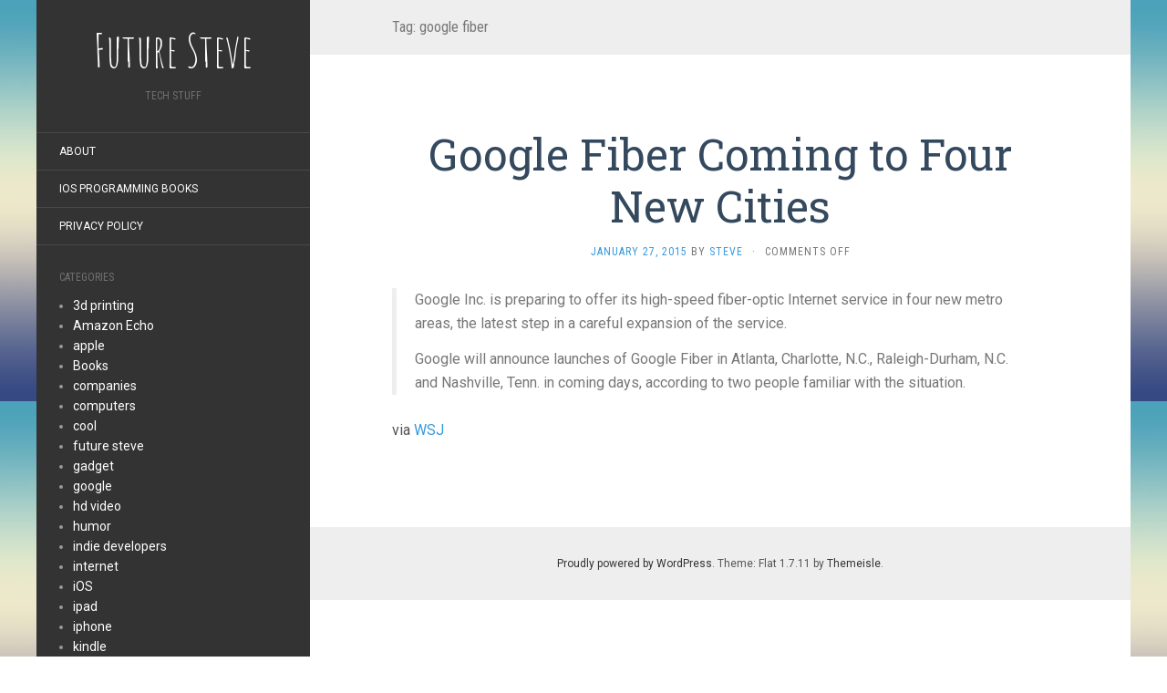

--- FILE ---
content_type: text/html; charset=UTF-8
request_url: https://www.futuresteve.com/index.php/tags/google-fiber/
body_size: 15997
content:
<!DOCTYPE html>
<html lang="en-US">
<head>
		<meta charset="UTF-8" />
	<meta http-equiv="X-UA-Compatible" content="IE=edge">
	<meta name="viewport" content="width=device-width, initial-scale=1.0" />
	<link rel="profile" href="https://gmpg.org/xfn/11" />
	<link rel="pingback" href="https://www.futuresteve.com/xmlrpc.php" />
	<title>google fiber &#8211; Future Steve</title>
<meta name='robots' content='max-image-preview:large' />
	<style>img:is([sizes="auto" i], [sizes^="auto," i]) { contain-intrinsic-size: 3000px 1500px }</style>
	<link rel='dns-prefetch' href='//www.googletagmanager.com' />
<link rel='dns-prefetch' href='//fonts.googleapis.com' />
<link rel='dns-prefetch' href='//pagead2.googlesyndication.com' />
<link rel='dns-prefetch' href='//fundingchoicesmessages.google.com' />
<link rel="alternate" type="application/rss+xml" title="Future Steve &raquo; Feed" href="https://www.futuresteve.com/index.php/feed/" />
<link rel="alternate" type="application/rss+xml" title="Future Steve &raquo; Comments Feed" href="https://www.futuresteve.com/index.php/comments/feed/" />
<link rel="alternate" type="application/rss+xml" title="Future Steve &raquo; google fiber Tag Feed" href="https://www.futuresteve.com/index.php/tags/google-fiber/feed/" />
<script type="text/javascript">
/* <![CDATA[ */
window._wpemojiSettings = {"baseUrl":"https:\/\/s.w.org\/images\/core\/emoji\/16.0.1\/72x72\/","ext":".png","svgUrl":"https:\/\/s.w.org\/images\/core\/emoji\/16.0.1\/svg\/","svgExt":".svg","source":{"concatemoji":"https:\/\/www.futuresteve.com\/wp-includes\/js\/wp-emoji-release.min.js?ver=000de9bb35923441865446b9c4556274"}};
/*! This file is auto-generated */
!function(s,n){var o,i,e;function c(e){try{var t={supportTests:e,timestamp:(new Date).valueOf()};sessionStorage.setItem(o,JSON.stringify(t))}catch(e){}}function p(e,t,n){e.clearRect(0,0,e.canvas.width,e.canvas.height),e.fillText(t,0,0);var t=new Uint32Array(e.getImageData(0,0,e.canvas.width,e.canvas.height).data),a=(e.clearRect(0,0,e.canvas.width,e.canvas.height),e.fillText(n,0,0),new Uint32Array(e.getImageData(0,0,e.canvas.width,e.canvas.height).data));return t.every(function(e,t){return e===a[t]})}function u(e,t){e.clearRect(0,0,e.canvas.width,e.canvas.height),e.fillText(t,0,0);for(var n=e.getImageData(16,16,1,1),a=0;a<n.data.length;a++)if(0!==n.data[a])return!1;return!0}function f(e,t,n,a){switch(t){case"flag":return n(e,"\ud83c\udff3\ufe0f\u200d\u26a7\ufe0f","\ud83c\udff3\ufe0f\u200b\u26a7\ufe0f")?!1:!n(e,"\ud83c\udde8\ud83c\uddf6","\ud83c\udde8\u200b\ud83c\uddf6")&&!n(e,"\ud83c\udff4\udb40\udc67\udb40\udc62\udb40\udc65\udb40\udc6e\udb40\udc67\udb40\udc7f","\ud83c\udff4\u200b\udb40\udc67\u200b\udb40\udc62\u200b\udb40\udc65\u200b\udb40\udc6e\u200b\udb40\udc67\u200b\udb40\udc7f");case"emoji":return!a(e,"\ud83e\udedf")}return!1}function g(e,t,n,a){var r="undefined"!=typeof WorkerGlobalScope&&self instanceof WorkerGlobalScope?new OffscreenCanvas(300,150):s.createElement("canvas"),o=r.getContext("2d",{willReadFrequently:!0}),i=(o.textBaseline="top",o.font="600 32px Arial",{});return e.forEach(function(e){i[e]=t(o,e,n,a)}),i}function t(e){var t=s.createElement("script");t.src=e,t.defer=!0,s.head.appendChild(t)}"undefined"!=typeof Promise&&(o="wpEmojiSettingsSupports",i=["flag","emoji"],n.supports={everything:!0,everythingExceptFlag:!0},e=new Promise(function(e){s.addEventListener("DOMContentLoaded",e,{once:!0})}),new Promise(function(t){var n=function(){try{var e=JSON.parse(sessionStorage.getItem(o));if("object"==typeof e&&"number"==typeof e.timestamp&&(new Date).valueOf()<e.timestamp+604800&&"object"==typeof e.supportTests)return e.supportTests}catch(e){}return null}();if(!n){if("undefined"!=typeof Worker&&"undefined"!=typeof OffscreenCanvas&&"undefined"!=typeof URL&&URL.createObjectURL&&"undefined"!=typeof Blob)try{var e="postMessage("+g.toString()+"("+[JSON.stringify(i),f.toString(),p.toString(),u.toString()].join(",")+"));",a=new Blob([e],{type:"text/javascript"}),r=new Worker(URL.createObjectURL(a),{name:"wpTestEmojiSupports"});return void(r.onmessage=function(e){c(n=e.data),r.terminate(),t(n)})}catch(e){}c(n=g(i,f,p,u))}t(n)}).then(function(e){for(var t in e)n.supports[t]=e[t],n.supports.everything=n.supports.everything&&n.supports[t],"flag"!==t&&(n.supports.everythingExceptFlag=n.supports.everythingExceptFlag&&n.supports[t]);n.supports.everythingExceptFlag=n.supports.everythingExceptFlag&&!n.supports.flag,n.DOMReady=!1,n.readyCallback=function(){n.DOMReady=!0}}).then(function(){return e}).then(function(){var e;n.supports.everything||(n.readyCallback(),(e=n.source||{}).concatemoji?t(e.concatemoji):e.wpemoji&&e.twemoji&&(t(e.twemoji),t(e.wpemoji)))}))}((window,document),window._wpemojiSettings);
/* ]]> */
</script>
<style id='wp-emoji-styles-inline-css' type='text/css'>

	img.wp-smiley, img.emoji {
		display: inline !important;
		border: none !important;
		box-shadow: none !important;
		height: 1em !important;
		width: 1em !important;
		margin: 0 0.07em !important;
		vertical-align: -0.1em !important;
		background: none !important;
		padding: 0 !important;
	}
</style>
<link rel='stylesheet' id='wp-block-library-css' href='https://www.futuresteve.com/wp-includes/css/dist/block-library/style.min.css?ver=000de9bb35923441865446b9c4556274' media='all' />
<style id='classic-theme-styles-inline-css' type='text/css'>
/*! This file is auto-generated */
.wp-block-button__link{color:#fff;background-color:#32373c;border-radius:9999px;box-shadow:none;text-decoration:none;padding:calc(.667em + 2px) calc(1.333em + 2px);font-size:1.125em}.wp-block-file__button{background:#32373c;color:#fff;text-decoration:none}
</style>
<style id='global-styles-inline-css' type='text/css'>
:root{--wp--preset--aspect-ratio--square: 1;--wp--preset--aspect-ratio--4-3: 4/3;--wp--preset--aspect-ratio--3-4: 3/4;--wp--preset--aspect-ratio--3-2: 3/2;--wp--preset--aspect-ratio--2-3: 2/3;--wp--preset--aspect-ratio--16-9: 16/9;--wp--preset--aspect-ratio--9-16: 9/16;--wp--preset--color--black: #000000;--wp--preset--color--cyan-bluish-gray: #abb8c3;--wp--preset--color--white: #ffffff;--wp--preset--color--pale-pink: #f78da7;--wp--preset--color--vivid-red: #cf2e2e;--wp--preset--color--luminous-vivid-orange: #ff6900;--wp--preset--color--luminous-vivid-amber: #fcb900;--wp--preset--color--light-green-cyan: #7bdcb5;--wp--preset--color--vivid-green-cyan: #00d084;--wp--preset--color--pale-cyan-blue: #8ed1fc;--wp--preset--color--vivid-cyan-blue: #0693e3;--wp--preset--color--vivid-purple: #9b51e0;--wp--preset--gradient--vivid-cyan-blue-to-vivid-purple: linear-gradient(135deg,rgba(6,147,227,1) 0%,rgb(155,81,224) 100%);--wp--preset--gradient--light-green-cyan-to-vivid-green-cyan: linear-gradient(135deg,rgb(122,220,180) 0%,rgb(0,208,130) 100%);--wp--preset--gradient--luminous-vivid-amber-to-luminous-vivid-orange: linear-gradient(135deg,rgba(252,185,0,1) 0%,rgba(255,105,0,1) 100%);--wp--preset--gradient--luminous-vivid-orange-to-vivid-red: linear-gradient(135deg,rgba(255,105,0,1) 0%,rgb(207,46,46) 100%);--wp--preset--gradient--very-light-gray-to-cyan-bluish-gray: linear-gradient(135deg,rgb(238,238,238) 0%,rgb(169,184,195) 100%);--wp--preset--gradient--cool-to-warm-spectrum: linear-gradient(135deg,rgb(74,234,220) 0%,rgb(151,120,209) 20%,rgb(207,42,186) 40%,rgb(238,44,130) 60%,rgb(251,105,98) 80%,rgb(254,248,76) 100%);--wp--preset--gradient--blush-light-purple: linear-gradient(135deg,rgb(255,206,236) 0%,rgb(152,150,240) 100%);--wp--preset--gradient--blush-bordeaux: linear-gradient(135deg,rgb(254,205,165) 0%,rgb(254,45,45) 50%,rgb(107,0,62) 100%);--wp--preset--gradient--luminous-dusk: linear-gradient(135deg,rgb(255,203,112) 0%,rgb(199,81,192) 50%,rgb(65,88,208) 100%);--wp--preset--gradient--pale-ocean: linear-gradient(135deg,rgb(255,245,203) 0%,rgb(182,227,212) 50%,rgb(51,167,181) 100%);--wp--preset--gradient--electric-grass: linear-gradient(135deg,rgb(202,248,128) 0%,rgb(113,206,126) 100%);--wp--preset--gradient--midnight: linear-gradient(135deg,rgb(2,3,129) 0%,rgb(40,116,252) 100%);--wp--preset--font-size--small: 13px;--wp--preset--font-size--medium: 20px;--wp--preset--font-size--large: 36px;--wp--preset--font-size--x-large: 42px;--wp--preset--spacing--20: 0.44rem;--wp--preset--spacing--30: 0.67rem;--wp--preset--spacing--40: 1rem;--wp--preset--spacing--50: 1.5rem;--wp--preset--spacing--60: 2.25rem;--wp--preset--spacing--70: 3.38rem;--wp--preset--spacing--80: 5.06rem;--wp--preset--shadow--natural: 6px 6px 9px rgba(0, 0, 0, 0.2);--wp--preset--shadow--deep: 12px 12px 50px rgba(0, 0, 0, 0.4);--wp--preset--shadow--sharp: 6px 6px 0px rgba(0, 0, 0, 0.2);--wp--preset--shadow--outlined: 6px 6px 0px -3px rgba(255, 255, 255, 1), 6px 6px rgba(0, 0, 0, 1);--wp--preset--shadow--crisp: 6px 6px 0px rgba(0, 0, 0, 1);}:where(.is-layout-flex){gap: 0.5em;}:where(.is-layout-grid){gap: 0.5em;}body .is-layout-flex{display: flex;}.is-layout-flex{flex-wrap: wrap;align-items: center;}.is-layout-flex > :is(*, div){margin: 0;}body .is-layout-grid{display: grid;}.is-layout-grid > :is(*, div){margin: 0;}:where(.wp-block-columns.is-layout-flex){gap: 2em;}:where(.wp-block-columns.is-layout-grid){gap: 2em;}:where(.wp-block-post-template.is-layout-flex){gap: 1.25em;}:where(.wp-block-post-template.is-layout-grid){gap: 1.25em;}.has-black-color{color: var(--wp--preset--color--black) !important;}.has-cyan-bluish-gray-color{color: var(--wp--preset--color--cyan-bluish-gray) !important;}.has-white-color{color: var(--wp--preset--color--white) !important;}.has-pale-pink-color{color: var(--wp--preset--color--pale-pink) !important;}.has-vivid-red-color{color: var(--wp--preset--color--vivid-red) !important;}.has-luminous-vivid-orange-color{color: var(--wp--preset--color--luminous-vivid-orange) !important;}.has-luminous-vivid-amber-color{color: var(--wp--preset--color--luminous-vivid-amber) !important;}.has-light-green-cyan-color{color: var(--wp--preset--color--light-green-cyan) !important;}.has-vivid-green-cyan-color{color: var(--wp--preset--color--vivid-green-cyan) !important;}.has-pale-cyan-blue-color{color: var(--wp--preset--color--pale-cyan-blue) !important;}.has-vivid-cyan-blue-color{color: var(--wp--preset--color--vivid-cyan-blue) !important;}.has-vivid-purple-color{color: var(--wp--preset--color--vivid-purple) !important;}.has-black-background-color{background-color: var(--wp--preset--color--black) !important;}.has-cyan-bluish-gray-background-color{background-color: var(--wp--preset--color--cyan-bluish-gray) !important;}.has-white-background-color{background-color: var(--wp--preset--color--white) !important;}.has-pale-pink-background-color{background-color: var(--wp--preset--color--pale-pink) !important;}.has-vivid-red-background-color{background-color: var(--wp--preset--color--vivid-red) !important;}.has-luminous-vivid-orange-background-color{background-color: var(--wp--preset--color--luminous-vivid-orange) !important;}.has-luminous-vivid-amber-background-color{background-color: var(--wp--preset--color--luminous-vivid-amber) !important;}.has-light-green-cyan-background-color{background-color: var(--wp--preset--color--light-green-cyan) !important;}.has-vivid-green-cyan-background-color{background-color: var(--wp--preset--color--vivid-green-cyan) !important;}.has-pale-cyan-blue-background-color{background-color: var(--wp--preset--color--pale-cyan-blue) !important;}.has-vivid-cyan-blue-background-color{background-color: var(--wp--preset--color--vivid-cyan-blue) !important;}.has-vivid-purple-background-color{background-color: var(--wp--preset--color--vivid-purple) !important;}.has-black-border-color{border-color: var(--wp--preset--color--black) !important;}.has-cyan-bluish-gray-border-color{border-color: var(--wp--preset--color--cyan-bluish-gray) !important;}.has-white-border-color{border-color: var(--wp--preset--color--white) !important;}.has-pale-pink-border-color{border-color: var(--wp--preset--color--pale-pink) !important;}.has-vivid-red-border-color{border-color: var(--wp--preset--color--vivid-red) !important;}.has-luminous-vivid-orange-border-color{border-color: var(--wp--preset--color--luminous-vivid-orange) !important;}.has-luminous-vivid-amber-border-color{border-color: var(--wp--preset--color--luminous-vivid-amber) !important;}.has-light-green-cyan-border-color{border-color: var(--wp--preset--color--light-green-cyan) !important;}.has-vivid-green-cyan-border-color{border-color: var(--wp--preset--color--vivid-green-cyan) !important;}.has-pale-cyan-blue-border-color{border-color: var(--wp--preset--color--pale-cyan-blue) !important;}.has-vivid-cyan-blue-border-color{border-color: var(--wp--preset--color--vivid-cyan-blue) !important;}.has-vivid-purple-border-color{border-color: var(--wp--preset--color--vivid-purple) !important;}.has-vivid-cyan-blue-to-vivid-purple-gradient-background{background: var(--wp--preset--gradient--vivid-cyan-blue-to-vivid-purple) !important;}.has-light-green-cyan-to-vivid-green-cyan-gradient-background{background: var(--wp--preset--gradient--light-green-cyan-to-vivid-green-cyan) !important;}.has-luminous-vivid-amber-to-luminous-vivid-orange-gradient-background{background: var(--wp--preset--gradient--luminous-vivid-amber-to-luminous-vivid-orange) !important;}.has-luminous-vivid-orange-to-vivid-red-gradient-background{background: var(--wp--preset--gradient--luminous-vivid-orange-to-vivid-red) !important;}.has-very-light-gray-to-cyan-bluish-gray-gradient-background{background: var(--wp--preset--gradient--very-light-gray-to-cyan-bluish-gray) !important;}.has-cool-to-warm-spectrum-gradient-background{background: var(--wp--preset--gradient--cool-to-warm-spectrum) !important;}.has-blush-light-purple-gradient-background{background: var(--wp--preset--gradient--blush-light-purple) !important;}.has-blush-bordeaux-gradient-background{background: var(--wp--preset--gradient--blush-bordeaux) !important;}.has-luminous-dusk-gradient-background{background: var(--wp--preset--gradient--luminous-dusk) !important;}.has-pale-ocean-gradient-background{background: var(--wp--preset--gradient--pale-ocean) !important;}.has-electric-grass-gradient-background{background: var(--wp--preset--gradient--electric-grass) !important;}.has-midnight-gradient-background{background: var(--wp--preset--gradient--midnight) !important;}.has-small-font-size{font-size: var(--wp--preset--font-size--small) !important;}.has-medium-font-size{font-size: var(--wp--preset--font-size--medium) !important;}.has-large-font-size{font-size: var(--wp--preset--font-size--large) !important;}.has-x-large-font-size{font-size: var(--wp--preset--font-size--x-large) !important;}
:where(.wp-block-post-template.is-layout-flex){gap: 1.25em;}:where(.wp-block-post-template.is-layout-grid){gap: 1.25em;}
:where(.wp-block-columns.is-layout-flex){gap: 2em;}:where(.wp-block-columns.is-layout-grid){gap: 2em;}
:root :where(.wp-block-pullquote){font-size: 1.5em;line-height: 1.6;}
</style>
<link rel='stylesheet' id='flat-fonts-css' href='//fonts.googleapis.com/css?family=Amatic+SC%7CRoboto:400,700%7CRoboto+Slab%7CRoboto+Condensed' media='all' />
<link rel='stylesheet' id='flat-theme-css' href='https://www.futuresteve.com/wp-content/themes/flat/assets/css/flat.min.css?ver=1.7.11' media='all' />
<link rel='stylesheet' id='flat-style-css' href='https://www.futuresteve.com/wp-content/themes/flat/style.css?ver=000de9bb35923441865446b9c4556274' media='all' />
<script type="text/javascript" src="https://www.futuresteve.com/wp-includes/js/jquery/jquery.min.js?ver=3.7.1" id="jquery-core-js"></script>
<script type="text/javascript" src="https://www.futuresteve.com/wp-includes/js/jquery/jquery-migrate.min.js?ver=3.4.1" id="jquery-migrate-js"></script>
<script type="text/javascript" src="https://www.futuresteve.com/wp-content/themes/flat/assets/js/flat.min.js?ver=1.7.11" id="flat-js-js"></script>
<!--[if lt IE 9]>
<script type="text/javascript" src="https://www.futuresteve.com/wp-content/themes/flat/assets/js/html5shiv.min.js?ver=3.7.2" id="html5shiv-js"></script>
<![endif]-->

<!-- Google tag (gtag.js) snippet added by Site Kit -->
<!-- Google Analytics snippet added by Site Kit -->
<script type="text/javascript" src="https://www.googletagmanager.com/gtag/js?id=GT-NSKSGQN" id="google_gtagjs-js" async></script>
<script type="text/javascript" id="google_gtagjs-js-after">
/* <![CDATA[ */
window.dataLayer = window.dataLayer || [];function gtag(){dataLayer.push(arguments);}
gtag("set","linker",{"domains":["www.futuresteve.com"]});
gtag("js", new Date());
gtag("set", "developer_id.dZTNiMT", true);
gtag("config", "GT-NSKSGQN");
/* ]]> */
</script>
<link rel="https://api.w.org/" href="https://www.futuresteve.com/index.php/wp-json/" /><link rel="alternate" title="JSON" type="application/json" href="https://www.futuresteve.com/index.php/wp-json/wp/v2/tags/319" />
<meta name="generator" content="Site Kit by Google 1.165.0" /><script type="text/javascript">
(function(url){
	if(/(?:Chrome\/26\.0\.1410\.63 Safari\/537\.31|WordfenceTestMonBot)/.test(navigator.userAgent)){ return; }
	var addEvent = function(evt, handler) {
		if (window.addEventListener) {
			document.addEventListener(evt, handler, false);
		} else if (window.attachEvent) {
			document.attachEvent('on' + evt, handler);
		}
	};
	var removeEvent = function(evt, handler) {
		if (window.removeEventListener) {
			document.removeEventListener(evt, handler, false);
		} else if (window.detachEvent) {
			document.detachEvent('on' + evt, handler);
		}
	};
	var evts = 'contextmenu dblclick drag dragend dragenter dragleave dragover dragstart drop keydown keypress keyup mousedown mousemove mouseout mouseover mouseup mousewheel scroll'.split(' ');
	var logHuman = function() {
		if (window.wfLogHumanRan) { return; }
		window.wfLogHumanRan = true;
		var wfscr = document.createElement('script');
		wfscr.type = 'text/javascript';
		wfscr.async = true;
		wfscr.src = url + '&r=' + Math.random();
		(document.getElementsByTagName('head')[0]||document.getElementsByTagName('body')[0]).appendChild(wfscr);
		for (var i = 0; i < evts.length; i++) {
			removeEvent(evts[i], logHuman);
		}
	};
	for (var i = 0; i < evts.length; i++) {
		addEvent(evts[i], logHuman);
	}
})('//www.futuresteve.com/?wordfence_lh=1&hid=A8971152AD2F2F05570143A1E3A3E434');
</script><style type="text/css"></style><style type="text/css">#masthead .site-title {font-family:Amatic SC}body {font-family:Roboto }h1,h2,h3,h4,h5,h6 {font-family:Roboto Slab}#masthead .site-description, .hentry .entry-meta {font-family:Roboto Condensed}</style>
<!-- Google AdSense meta tags added by Site Kit -->
<meta name="google-adsense-platform-account" content="ca-host-pub-2644536267352236">
<meta name="google-adsense-platform-domain" content="sitekit.withgoogle.com">
<!-- End Google AdSense meta tags added by Site Kit -->
<style type="text/css" id="custom-background-css">
body.custom-background { background-image: url("https://www.futuresteve.com/wp-content/themes/flat/assets/img/default-background.jpg"); background-position: left top; background-size: auto; background-repeat: repeat; background-attachment: scroll; }
</style>
	
<!-- Google AdSense snippet added by Site Kit -->
<script type="text/javascript" async="async" src="https://pagead2.googlesyndication.com/pagead/js/adsbygoogle.js?client=ca-pub-4625650494542591&amp;host=ca-host-pub-2644536267352236" crossorigin="anonymous"></script>

<!-- End Google AdSense snippet added by Site Kit -->

<!-- Google AdSense Ad Blocking Recovery snippet added by Site Kit -->
<script async src="https://fundingchoicesmessages.google.com/i/pub-4625650494542591?ers=1" nonce="Np7iO1r2ErVOArp6hkRTqQ"></script><script nonce="Np7iO1r2ErVOArp6hkRTqQ">(function() {function signalGooglefcPresent() {if (!window.frames['googlefcPresent']) {if (document.body) {const iframe = document.createElement('iframe'); iframe.style = 'width: 0; height: 0; border: none; z-index: -1000; left: -1000px; top: -1000px;'; iframe.style.display = 'none'; iframe.name = 'googlefcPresent'; document.body.appendChild(iframe);} else {setTimeout(signalGooglefcPresent, 0);}}}signalGooglefcPresent();})();</script>
<!-- End Google AdSense Ad Blocking Recovery snippet added by Site Kit -->

<!-- Google AdSense Ad Blocking Recovery Error Protection snippet added by Site Kit -->
<script>(function(){'use strict';function aa(a){var b=0;return function(){return b<a.length?{done:!1,value:a[b++]}:{done:!0}}}var ba="function"==typeof Object.defineProperties?Object.defineProperty:function(a,b,c){if(a==Array.prototype||a==Object.prototype)return a;a[b]=c.value;return a};
function ea(a){a=["object"==typeof globalThis&&globalThis,a,"object"==typeof window&&window,"object"==typeof self&&self,"object"==typeof global&&global];for(var b=0;b<a.length;++b){var c=a[b];if(c&&c.Math==Math)return c}throw Error("Cannot find global object");}var fa=ea(this);function ha(a,b){if(b)a:{var c=fa;a=a.split(".");for(var d=0;d<a.length-1;d++){var e=a[d];if(!(e in c))break a;c=c[e]}a=a[a.length-1];d=c[a];b=b(d);b!=d&&null!=b&&ba(c,a,{configurable:!0,writable:!0,value:b})}}
var ia="function"==typeof Object.create?Object.create:function(a){function b(){}b.prototype=a;return new b},l;if("function"==typeof Object.setPrototypeOf)l=Object.setPrototypeOf;else{var m;a:{var ja={a:!0},ka={};try{ka.__proto__=ja;m=ka.a;break a}catch(a){}m=!1}l=m?function(a,b){a.__proto__=b;if(a.__proto__!==b)throw new TypeError(a+" is not extensible");return a}:null}var la=l;
function n(a,b){a.prototype=ia(b.prototype);a.prototype.constructor=a;if(la)la(a,b);else for(var c in b)if("prototype"!=c)if(Object.defineProperties){var d=Object.getOwnPropertyDescriptor(b,c);d&&Object.defineProperty(a,c,d)}else a[c]=b[c];a.A=b.prototype}function ma(){for(var a=Number(this),b=[],c=a;c<arguments.length;c++)b[c-a]=arguments[c];return b}
var na="function"==typeof Object.assign?Object.assign:function(a,b){for(var c=1;c<arguments.length;c++){var d=arguments[c];if(d)for(var e in d)Object.prototype.hasOwnProperty.call(d,e)&&(a[e]=d[e])}return a};ha("Object.assign",function(a){return a||na});/*

 Copyright The Closure Library Authors.
 SPDX-License-Identifier: Apache-2.0
*/
var p=this||self;function q(a){return a};var t,u;a:{for(var oa=["CLOSURE_FLAGS"],v=p,x=0;x<oa.length;x++)if(v=v[oa[x]],null==v){u=null;break a}u=v}var pa=u&&u[610401301];t=null!=pa?pa:!1;var z,qa=p.navigator;z=qa?qa.userAgentData||null:null;function A(a){return t?z?z.brands.some(function(b){return(b=b.brand)&&-1!=b.indexOf(a)}):!1:!1}function B(a){var b;a:{if(b=p.navigator)if(b=b.userAgent)break a;b=""}return-1!=b.indexOf(a)};function C(){return t?!!z&&0<z.brands.length:!1}function D(){return C()?A("Chromium"):(B("Chrome")||B("CriOS"))&&!(C()?0:B("Edge"))||B("Silk")};var ra=C()?!1:B("Trident")||B("MSIE");!B("Android")||D();D();B("Safari")&&(D()||(C()?0:B("Coast"))||(C()?0:B("Opera"))||(C()?0:B("Edge"))||(C()?A("Microsoft Edge"):B("Edg/"))||C()&&A("Opera"));var sa={},E=null;var ta="undefined"!==typeof Uint8Array,ua=!ra&&"function"===typeof btoa;var F="function"===typeof Symbol&&"symbol"===typeof Symbol()?Symbol():void 0,G=F?function(a,b){a[F]|=b}:function(a,b){void 0!==a.g?a.g|=b:Object.defineProperties(a,{g:{value:b,configurable:!0,writable:!0,enumerable:!1}})};function va(a){var b=H(a);1!==(b&1)&&(Object.isFrozen(a)&&(a=Array.prototype.slice.call(a)),I(a,b|1))}
var H=F?function(a){return a[F]|0}:function(a){return a.g|0},J=F?function(a){return a[F]}:function(a){return a.g},I=F?function(a,b){a[F]=b}:function(a,b){void 0!==a.g?a.g=b:Object.defineProperties(a,{g:{value:b,configurable:!0,writable:!0,enumerable:!1}})};function wa(){var a=[];G(a,1);return a}function xa(a,b){I(b,(a|0)&-99)}function K(a,b){I(b,(a|34)&-73)}function L(a){a=a>>11&1023;return 0===a?536870912:a};var M={};function N(a){return null!==a&&"object"===typeof a&&!Array.isArray(a)&&a.constructor===Object}var O,ya=[];I(ya,39);O=Object.freeze(ya);var P;function Q(a,b){P=b;a=new a(b);P=void 0;return a}
function R(a,b,c){null==a&&(a=P);P=void 0;if(null==a){var d=96;c?(a=[c],d|=512):a=[];b&&(d=d&-2095105|(b&1023)<<11)}else{if(!Array.isArray(a))throw Error();d=H(a);if(d&64)return a;d|=64;if(c&&(d|=512,c!==a[0]))throw Error();a:{c=a;var e=c.length;if(e){var f=e-1,g=c[f];if(N(g)){d|=256;b=(d>>9&1)-1;e=f-b;1024<=e&&(za(c,b,g),e=1023);d=d&-2095105|(e&1023)<<11;break a}}b&&(g=(d>>9&1)-1,b=Math.max(b,e-g),1024<b&&(za(c,g,{}),d|=256,b=1023),d=d&-2095105|(b&1023)<<11)}}I(a,d);return a}
function za(a,b,c){for(var d=1023+b,e=a.length,f=d;f<e;f++){var g=a[f];null!=g&&g!==c&&(c[f-b]=g)}a.length=d+1;a[d]=c};function Aa(a){switch(typeof a){case "number":return isFinite(a)?a:String(a);case "boolean":return a?1:0;case "object":if(a&&!Array.isArray(a)&&ta&&null!=a&&a instanceof Uint8Array){if(ua){for(var b="",c=0,d=a.length-10240;c<d;)b+=String.fromCharCode.apply(null,a.subarray(c,c+=10240));b+=String.fromCharCode.apply(null,c?a.subarray(c):a);a=btoa(b)}else{void 0===b&&(b=0);if(!E){E={};c="ABCDEFGHIJKLMNOPQRSTUVWXYZabcdefghijklmnopqrstuvwxyz0123456789".split("");d=["+/=","+/","-_=","-_.","-_"];for(var e=
0;5>e;e++){var f=c.concat(d[e].split(""));sa[e]=f;for(var g=0;g<f.length;g++){var h=f[g];void 0===E[h]&&(E[h]=g)}}}b=sa[b];c=Array(Math.floor(a.length/3));d=b[64]||"";for(e=f=0;f<a.length-2;f+=3){var k=a[f],w=a[f+1];h=a[f+2];g=b[k>>2];k=b[(k&3)<<4|w>>4];w=b[(w&15)<<2|h>>6];h=b[h&63];c[e++]=g+k+w+h}g=0;h=d;switch(a.length-f){case 2:g=a[f+1],h=b[(g&15)<<2]||d;case 1:a=a[f],c[e]=b[a>>2]+b[(a&3)<<4|g>>4]+h+d}a=c.join("")}return a}}return a};function Ba(a,b,c){a=Array.prototype.slice.call(a);var d=a.length,e=b&256?a[d-1]:void 0;d+=e?-1:0;for(b=b&512?1:0;b<d;b++)a[b]=c(a[b]);if(e){b=a[b]={};for(var f in e)Object.prototype.hasOwnProperty.call(e,f)&&(b[f]=c(e[f]))}return a}function Da(a,b,c,d,e,f){if(null!=a){if(Array.isArray(a))a=e&&0==a.length&&H(a)&1?void 0:f&&H(a)&2?a:Ea(a,b,c,void 0!==d,e,f);else if(N(a)){var g={},h;for(h in a)Object.prototype.hasOwnProperty.call(a,h)&&(g[h]=Da(a[h],b,c,d,e,f));a=g}else a=b(a,d);return a}}
function Ea(a,b,c,d,e,f){var g=d||c?H(a):0;d=d?!!(g&32):void 0;a=Array.prototype.slice.call(a);for(var h=0;h<a.length;h++)a[h]=Da(a[h],b,c,d,e,f);c&&c(g,a);return a}function Fa(a){return a.s===M?a.toJSON():Aa(a)};function Ga(a,b,c){c=void 0===c?K:c;if(null!=a){if(ta&&a instanceof Uint8Array)return b?a:new Uint8Array(a);if(Array.isArray(a)){var d=H(a);if(d&2)return a;if(b&&!(d&64)&&(d&32||0===d))return I(a,d|34),a;a=Ea(a,Ga,d&4?K:c,!0,!1,!0);b=H(a);b&4&&b&2&&Object.freeze(a);return a}a.s===M&&(b=a.h,c=J(b),a=c&2?a:Q(a.constructor,Ha(b,c,!0)));return a}}function Ha(a,b,c){var d=c||b&2?K:xa,e=!!(b&32);a=Ba(a,b,function(f){return Ga(f,e,d)});G(a,32|(c?2:0));return a};function Ia(a,b){a=a.h;return Ja(a,J(a),b)}function Ja(a,b,c,d){if(-1===c)return null;if(c>=L(b)){if(b&256)return a[a.length-1][c]}else{var e=a.length;if(d&&b&256&&(d=a[e-1][c],null!=d))return d;b=c+((b>>9&1)-1);if(b<e)return a[b]}}function Ka(a,b,c,d,e){var f=L(b);if(c>=f||e){e=b;if(b&256)f=a[a.length-1];else{if(null==d)return;f=a[f+((b>>9&1)-1)]={};e|=256}f[c]=d;e&=-1025;e!==b&&I(a,e)}else a[c+((b>>9&1)-1)]=d,b&256&&(d=a[a.length-1],c in d&&delete d[c]),b&1024&&I(a,b&-1025)}
function La(a,b){var c=Ma;var d=void 0===d?!1:d;var e=a.h;var f=J(e),g=Ja(e,f,b,d);var h=!1;if(null==g||"object"!==typeof g||(h=Array.isArray(g))||g.s!==M)if(h){var k=h=H(g);0===k&&(k|=f&32);k|=f&2;k!==h&&I(g,k);c=new c(g)}else c=void 0;else c=g;c!==g&&null!=c&&Ka(e,f,b,c,d);e=c;if(null==e)return e;a=a.h;f=J(a);f&2||(g=e,c=g.h,h=J(c),g=h&2?Q(g.constructor,Ha(c,h,!1)):g,g!==e&&(e=g,Ka(a,f,b,e,d)));return e}function Na(a,b){a=Ia(a,b);return null==a||"string"===typeof a?a:void 0}
function Oa(a,b){a=Ia(a,b);return null!=a?a:0}function S(a,b){a=Na(a,b);return null!=a?a:""};function T(a,b,c){this.h=R(a,b,c)}T.prototype.toJSON=function(){var a=Ea(this.h,Fa,void 0,void 0,!1,!1);return Pa(this,a,!0)};T.prototype.s=M;T.prototype.toString=function(){return Pa(this,this.h,!1).toString()};
function Pa(a,b,c){var d=a.constructor.v,e=L(J(c?a.h:b)),f=!1;if(d){if(!c){b=Array.prototype.slice.call(b);var g;if(b.length&&N(g=b[b.length-1]))for(f=0;f<d.length;f++)if(d[f]>=e){Object.assign(b[b.length-1]={},g);break}f=!0}e=b;c=!c;g=J(a.h);a=L(g);g=(g>>9&1)-1;for(var h,k,w=0;w<d.length;w++)if(k=d[w],k<a){k+=g;var r=e[k];null==r?e[k]=c?O:wa():c&&r!==O&&va(r)}else h||(r=void 0,e.length&&N(r=e[e.length-1])?h=r:e.push(h={})),r=h[k],null==h[k]?h[k]=c?O:wa():c&&r!==O&&va(r)}d=b.length;if(!d)return b;
var Ca;if(N(h=b[d-1])){a:{var y=h;e={};c=!1;for(var ca in y)Object.prototype.hasOwnProperty.call(y,ca)&&(a=y[ca],Array.isArray(a)&&a!=a&&(c=!0),null!=a?e[ca]=a:c=!0);if(c){for(var rb in e){y=e;break a}y=null}}y!=h&&(Ca=!0);d--}for(;0<d;d--){h=b[d-1];if(null!=h)break;var cb=!0}if(!Ca&&!cb)return b;var da;f?da=b:da=Array.prototype.slice.call(b,0,d);b=da;f&&(b.length=d);y&&b.push(y);return b};function Qa(a){return function(b){if(null==b||""==b)b=new a;else{b=JSON.parse(b);if(!Array.isArray(b))throw Error(void 0);G(b,32);b=Q(a,b)}return b}};function Ra(a){this.h=R(a)}n(Ra,T);var Sa=Qa(Ra);var U;function V(a){this.g=a}V.prototype.toString=function(){return this.g+""};var Ta={};function Ua(){return Math.floor(2147483648*Math.random()).toString(36)+Math.abs(Math.floor(2147483648*Math.random())^Date.now()).toString(36)};function Va(a,b){b=String(b);"application/xhtml+xml"===a.contentType&&(b=b.toLowerCase());return a.createElement(b)}function Wa(a){this.g=a||p.document||document}Wa.prototype.appendChild=function(a,b){a.appendChild(b)};/*

 SPDX-License-Identifier: Apache-2.0
*/
function Xa(a,b){a.src=b instanceof V&&b.constructor===V?b.g:"type_error:TrustedResourceUrl";var c,d;(c=(b=null==(d=(c=(a.ownerDocument&&a.ownerDocument.defaultView||window).document).querySelector)?void 0:d.call(c,"script[nonce]"))?b.nonce||b.getAttribute("nonce")||"":"")&&a.setAttribute("nonce",c)};function Ya(a){a=void 0===a?document:a;return a.createElement("script")};function Za(a,b,c,d,e,f){try{var g=a.g,h=Ya(g);h.async=!0;Xa(h,b);g.head.appendChild(h);h.addEventListener("load",function(){e();d&&g.head.removeChild(h)});h.addEventListener("error",function(){0<c?Za(a,b,c-1,d,e,f):(d&&g.head.removeChild(h),f())})}catch(k){f()}};var $a=p.atob("aHR0cHM6Ly93d3cuZ3N0YXRpYy5jb20vaW1hZ2VzL2ljb25zL21hdGVyaWFsL3N5c3RlbS8xeC93YXJuaW5nX2FtYmVyXzI0ZHAucG5n"),ab=p.atob("WW91IGFyZSBzZWVpbmcgdGhpcyBtZXNzYWdlIGJlY2F1c2UgYWQgb3Igc2NyaXB0IGJsb2NraW5nIHNvZnR3YXJlIGlzIGludGVyZmVyaW5nIHdpdGggdGhpcyBwYWdlLg=="),bb=p.atob("RGlzYWJsZSBhbnkgYWQgb3Igc2NyaXB0IGJsb2NraW5nIHNvZnR3YXJlLCB0aGVuIHJlbG9hZCB0aGlzIHBhZ2Uu");function db(a,b,c){this.i=a;this.l=new Wa(this.i);this.g=null;this.j=[];this.m=!1;this.u=b;this.o=c}
function eb(a){if(a.i.body&&!a.m){var b=function(){fb(a);p.setTimeout(function(){return gb(a,3)},50)};Za(a.l,a.u,2,!0,function(){p[a.o]||b()},b);a.m=!0}}
function fb(a){for(var b=W(1,5),c=0;c<b;c++){var d=X(a);a.i.body.appendChild(d);a.j.push(d)}b=X(a);b.style.bottom="0";b.style.left="0";b.style.position="fixed";b.style.width=W(100,110).toString()+"%";b.style.zIndex=W(2147483544,2147483644).toString();b.style["background-color"]=hb(249,259,242,252,219,229);b.style["box-shadow"]="0 0 12px #888";b.style.color=hb(0,10,0,10,0,10);b.style.display="flex";b.style["justify-content"]="center";b.style["font-family"]="Roboto, Arial";c=X(a);c.style.width=W(80,
85).toString()+"%";c.style.maxWidth=W(750,775).toString()+"px";c.style.margin="24px";c.style.display="flex";c.style["align-items"]="flex-start";c.style["justify-content"]="center";d=Va(a.l.g,"IMG");d.className=Ua();d.src=$a;d.alt="Warning icon";d.style.height="24px";d.style.width="24px";d.style["padding-right"]="16px";var e=X(a),f=X(a);f.style["font-weight"]="bold";f.textContent=ab;var g=X(a);g.textContent=bb;Y(a,e,f);Y(a,e,g);Y(a,c,d);Y(a,c,e);Y(a,b,c);a.g=b;a.i.body.appendChild(a.g);b=W(1,5);for(c=
0;c<b;c++)d=X(a),a.i.body.appendChild(d),a.j.push(d)}function Y(a,b,c){for(var d=W(1,5),e=0;e<d;e++){var f=X(a);b.appendChild(f)}b.appendChild(c);c=W(1,5);for(d=0;d<c;d++)e=X(a),b.appendChild(e)}function W(a,b){return Math.floor(a+Math.random()*(b-a))}function hb(a,b,c,d,e,f){return"rgb("+W(Math.max(a,0),Math.min(b,255)).toString()+","+W(Math.max(c,0),Math.min(d,255)).toString()+","+W(Math.max(e,0),Math.min(f,255)).toString()+")"}function X(a){a=Va(a.l.g,"DIV");a.className=Ua();return a}
function gb(a,b){0>=b||null!=a.g&&0!=a.g.offsetHeight&&0!=a.g.offsetWidth||(ib(a),fb(a),p.setTimeout(function(){return gb(a,b-1)},50))}
function ib(a){var b=a.j;var c="undefined"!=typeof Symbol&&Symbol.iterator&&b[Symbol.iterator];if(c)b=c.call(b);else if("number"==typeof b.length)b={next:aa(b)};else throw Error(String(b)+" is not an iterable or ArrayLike");for(c=b.next();!c.done;c=b.next())(c=c.value)&&c.parentNode&&c.parentNode.removeChild(c);a.j=[];(b=a.g)&&b.parentNode&&b.parentNode.removeChild(b);a.g=null};function jb(a,b,c,d,e){function f(k){document.body?g(document.body):0<k?p.setTimeout(function(){f(k-1)},e):b()}function g(k){k.appendChild(h);p.setTimeout(function(){h?(0!==h.offsetHeight&&0!==h.offsetWidth?b():a(),h.parentNode&&h.parentNode.removeChild(h)):a()},d)}var h=kb(c);f(3)}function kb(a){var b=document.createElement("div");b.className=a;b.style.width="1px";b.style.height="1px";b.style.position="absolute";b.style.left="-10000px";b.style.top="-10000px";b.style.zIndex="-10000";return b};function Ma(a){this.h=R(a)}n(Ma,T);function lb(a){this.h=R(a)}n(lb,T);var mb=Qa(lb);function nb(a){a=Na(a,4)||"";if(void 0===U){var b=null;var c=p.trustedTypes;if(c&&c.createPolicy){try{b=c.createPolicy("goog#html",{createHTML:q,createScript:q,createScriptURL:q})}catch(d){p.console&&p.console.error(d.message)}U=b}else U=b}a=(b=U)?b.createScriptURL(a):a;return new V(a,Ta)};function ob(a,b){this.m=a;this.o=new Wa(a.document);this.g=b;this.j=S(this.g,1);this.u=nb(La(this.g,2));this.i=!1;b=nb(La(this.g,13));this.l=new db(a.document,b,S(this.g,12))}ob.prototype.start=function(){pb(this)};
function pb(a){qb(a);Za(a.o,a.u,3,!1,function(){a:{var b=a.j;var c=p.btoa(b);if(c=p[c]){try{var d=Sa(p.atob(c))}catch(e){b=!1;break a}b=b===Na(d,1)}else b=!1}b?Z(a,S(a.g,14)):(Z(a,S(a.g,8)),eb(a.l))},function(){jb(function(){Z(a,S(a.g,7));eb(a.l)},function(){return Z(a,S(a.g,6))},S(a.g,9),Oa(a.g,10),Oa(a.g,11))})}function Z(a,b){a.i||(a.i=!0,a=new a.m.XMLHttpRequest,a.open("GET",b,!0),a.send())}function qb(a){var b=p.btoa(a.j);a.m[b]&&Z(a,S(a.g,5))};(function(a,b){p[a]=function(){var c=ma.apply(0,arguments);p[a]=function(){};b.apply(null,c)}})("__h82AlnkH6D91__",function(a){"function"===typeof window.atob&&(new ob(window,mb(window.atob(a)))).start()});}).call(this);

window.__h82AlnkH6D91__("[base64]/[base64]/[base64]/[base64]");</script>
<!-- End Google AdSense Ad Blocking Recovery Error Protection snippet added by Site Kit -->
	</head>

<body class="archive tag tag-google-fiber tag-319 custom-background wp-theme-flat" itemscope itemtype="http://schema.org/WebPage">
<div id="page">
	<div class="container">
		<div class="row row-offcanvas row-offcanvas-left">
			<div id="secondary" class="col-lg-3">
								<header id="masthead" class="site-header" role="banner">
										<div class="hgroup">
						<h1 class="site-title display-title"><a href="https://www.futuresteve.com/" title="Future Steve" rel="home"><span itemprop="name">Future Steve</span></a></h1><h2 itemprop="description" class="site-description">Tech Stuff</h2>					</div>
					<button type="button" class="btn btn-link hidden-lg toggle-sidebar" data-toggle="offcanvas" aria-label="Sidebar"><i class="fa fa-gear"></i></button>
					<button type="button" class="btn btn-link hidden-lg toggle-navigation" aria-label="Navigation Menu"><i class="fa fa-bars"></i></button>
					<nav id="site-navigation" class="navigation main-navigation" role="navigation">
						<div class="nav-menu"><ul>
<li class="page_item page-item-2"><a href="https://www.futuresteve.com/index.php/about/">About</a></li>
<li class="page_item page-item-585"><a href="https://www.futuresteve.com/index.php/ios-programming-books/">iOS Programming Books</a></li>
<li class="page_item page-item-205"><a href="https://www.futuresteve.com/index.php/privacy-policy/">Privacy Policy</a></li>
</ul></div>
					</nav>
									</header>
				
				<div class="sidebar-offcanvas">
					<div id="main-sidebar" class="widget-area" role="complementary">
											<aside id="categories-3" class="widget widget_categories">
						<h3 class='widget-title'>Categories</h3>

			<ul>
					<li class="cat-item cat-item-370"><a href="https://www.futuresteve.com/index.php/topics/3d-printing/">3d printing</a>
</li>
	<li class="cat-item cat-item-341"><a href="https://www.futuresteve.com/index.php/topics/amazon-echo/">Amazon Echo</a>
</li>
	<li class="cat-item cat-item-22"><a href="https://www.futuresteve.com/index.php/topics/apple/">apple</a>
</li>
	<li class="cat-item cat-item-293"><a href="https://www.futuresteve.com/index.php/topics/books-2/">Books</a>
</li>
	<li class="cat-item cat-item-133"><a href="https://www.futuresteve.com/index.php/topics/companies/">companies</a>
</li>
	<li class="cat-item cat-item-270"><a href="https://www.futuresteve.com/index.php/topics/computers/">computers</a>
</li>
	<li class="cat-item cat-item-25"><a href="https://www.futuresteve.com/index.php/topics/cool/">cool</a>
</li>
	<li class="cat-item cat-item-3"><a href="https://www.futuresteve.com/index.php/topics/future-steve/">future steve</a>
</li>
	<li class="cat-item cat-item-69"><a href="https://www.futuresteve.com/index.php/topics/gadget/">gadget</a>
</li>
	<li class="cat-item cat-item-15"><a href="https://www.futuresteve.com/index.php/topics/google/">google</a>
</li>
	<li class="cat-item cat-item-68"><a href="https://www.futuresteve.com/index.php/topics/hd-video/">hd video</a>
</li>
	<li class="cat-item cat-item-348"><a href="https://www.futuresteve.com/index.php/topics/humor/">humor</a>
</li>
	<li class="cat-item cat-item-5"><a href="https://www.futuresteve.com/index.php/topics/indie-developers/">indie developers</a>
</li>
	<li class="cat-item cat-item-82"><a href="https://www.futuresteve.com/index.php/topics/internet/">internet</a>
</li>
	<li class="cat-item cat-item-364"><a href="https://www.futuresteve.com/index.php/topics/ios/">iOS</a>
</li>
	<li class="cat-item cat-item-228"><a href="https://www.futuresteve.com/index.php/topics/ipad/">ipad</a>
</li>
	<li class="cat-item cat-item-17"><a href="https://www.futuresteve.com/index.php/topics/iphone/">iphone</a>
</li>
	<li class="cat-item cat-item-117"><a href="https://www.futuresteve.com/index.php/topics/kindle/">kindle</a>
</li>
	<li class="cat-item cat-item-338"><a href="https://www.futuresteve.com/index.php/topics/maker/">maker</a>
</li>
	<li class="cat-item cat-item-377"><a href="https://www.futuresteve.com/index.php/topics/pinball/">pinball</a>
</li>
	<li class="cat-item cat-item-10"><a href="https://www.futuresteve.com/index.php/topics/programming/">programming</a>
</li>
	<li class="cat-item cat-item-47"><a href="https://www.futuresteve.com/index.php/topics/robots/">robots</a>
</li>
	<li class="cat-item cat-item-8"><a href="https://www.futuresteve.com/index.php/topics/science/">science</a>
</li>
	<li class="cat-item cat-item-34"><a href="https://www.futuresteve.com/index.php/topics/startup-companies/">startup companies</a>
</li>
	<li class="cat-item cat-item-1"><a href="https://www.futuresteve.com/index.php/topics/uncategorized/">Uncategorized</a>
</li>
			</ul>

								</aside>
					<aside id="tag_cloud-3" class="widget widget_tag_cloud">
						<h3 class='widget-title'>Tags</h3>
<div class="tagcloud"><a href="https://www.futuresteve.com/index.php/tags/3g/" class="tag-cloud-link tag-link-243 tag-link-position-1" style="font-size: 8pt;" aria-label="3G (1 item)">3G</a>
<a href="https://www.futuresteve.com/index.php/tags/amazon/" class="tag-cloud-link tag-link-119 tag-link-position-2" style="font-size: 15pt;" aria-label="amazon (6 items)">amazon</a>
<a href="https://www.futuresteve.com/index.php/tags/apple/" class="tag-cloud-link tag-link-329 tag-link-position-3" style="font-size: 22pt;" aria-label="apple (24 items)">apple</a>
<a href="https://www.futuresteve.com/index.php/tags/apple-lion/" class="tag-cloud-link tag-link-246 tag-link-position-4" style="font-size: 8pt;" aria-label="apple lion (1 item)">apple lion</a>
<a href="https://www.futuresteve.com/index.php/tags/att/" class="tag-cloud-link tag-link-249 tag-link-position-5" style="font-size: 8pt;" aria-label="at&amp;t (1 item)">at&amp;t</a>
<a href="https://www.futuresteve.com/index.php/tags/back-to-the-mac/" class="tag-cloud-link tag-link-247 tag-link-position-6" style="font-size: 8pt;" aria-label="back to the mac (1 item)">back to the mac</a>
<a href="https://www.futuresteve.com/index.php/tags/books/" class="tag-cloud-link tag-link-125 tag-link-position-7" style="font-size: 10.290909090909pt;" aria-label="books (2 items)">books</a>
<a href="https://www.futuresteve.com/index.php/tags/coffee/" class="tag-cloud-link tag-link-250 tag-link-position-8" style="font-size: 10.290909090909pt;" aria-label="coffee (2 items)">coffee</a>
<a href="https://www.futuresteve.com/index.php/tags/flip-camera/" class="tag-cloud-link tag-link-66 tag-link-position-9" style="font-size: 10.290909090909pt;" aria-label="flip camera (2 items)">flip camera</a>
<a href="https://www.futuresteve.com/index.php/tags/game/" class="tag-cloud-link tag-link-53 tag-link-position-10" style="font-size: 10.290909090909pt;" aria-label="game (2 items)">game</a>
<a href="https://www.futuresteve.com/index.php/tags/google/" class="tag-cloud-link tag-link-327 tag-link-position-11" style="font-size: 18.818181818182pt;" aria-label="google (13 items)">google</a>
<a href="https://www.futuresteve.com/index.php/tags/google-wave/" class="tag-cloud-link tag-link-155 tag-link-position-12" style="font-size: 10.290909090909pt;" aria-label="google wave (2 items)">google wave</a>
<a href="https://www.futuresteve.com/index.php/tags/graphics/" class="tag-cloud-link tag-link-223 tag-link-position-13" style="font-size: 10.290909090909pt;" aria-label="graphics (2 items)">graphics</a>
<a href="https://www.futuresteve.com/index.php/tags/hal-9000/" class="tag-cloud-link tag-link-268 tag-link-position-14" style="font-size: 8pt;" aria-label="hal 9000 (1 item)">hal 9000</a>
<a href="https://www.futuresteve.com/index.php/tags/indie-developers/" class="tag-cloud-link tag-link-324 tag-link-position-15" style="font-size: 10.290909090909pt;" aria-label="indie developers (2 items)">indie developers</a>
<a href="https://www.futuresteve.com/index.php/tags/ios/" class="tag-cloud-link tag-link-294 tag-link-position-16" style="font-size: 11.818181818182pt;" aria-label="iOS (3 items)">iOS</a>
<a href="https://www.futuresteve.com/index.php/tags/ipad/" class="tag-cloud-link tag-link-334 tag-link-position-17" style="font-size: 11.818181818182pt;" aria-label="ipad (3 items)">ipad</a>
<a href="https://www.futuresteve.com/index.php/tags/iphone/" class="tag-cloud-link tag-link-328 tag-link-position-18" style="font-size: 20.981818181818pt;" aria-label="iphone (20 items)">iphone</a>
<a href="https://www.futuresteve.com/index.php/tags/james-gosling/" class="tag-cloud-link tag-link-244 tag-link-position-19" style="font-size: 8pt;" aria-label="james gosling (1 item)">james gosling</a>
<a href="https://www.futuresteve.com/index.php/tags/java/" class="tag-cloud-link tag-link-130 tag-link-position-20" style="font-size: 10.290909090909pt;" aria-label="java (2 items)">java</a>
<a href="https://www.futuresteve.com/index.php/tags/kindle/" class="tag-cloud-link tag-link-333 tag-link-position-21" style="font-size: 10.290909090909pt;" aria-label="kindle (2 items)">kindle</a>
<a href="https://www.futuresteve.com/index.php/tags/kindle-2/" class="tag-cloud-link tag-link-118 tag-link-position-22" style="font-size: 10.290909090909pt;" aria-label="kindle 2 (2 items)">kindle 2</a>
<a href="https://www.futuresteve.com/index.php/tags/mac/" class="tag-cloud-link tag-link-55 tag-link-position-23" style="font-size: 10.290909090909pt;" aria-label="mac (2 items)">mac</a>
<a href="https://www.futuresteve.com/index.php/tags/macworld-2009/" class="tag-cloud-link tag-link-105 tag-link-position-24" style="font-size: 10.290909090909pt;" aria-label="macworld 2009 (2 items)">macworld 2009</a>
<a href="https://www.futuresteve.com/index.php/tags/microsoft/" class="tag-cloud-link tag-link-11 tag-link-position-25" style="font-size: 11.818181818182pt;" aria-label="microsoft (3 items)">microsoft</a>
<a href="https://www.futuresteve.com/index.php/tags/mythbusters/" class="tag-cloud-link tag-link-26 tag-link-position-26" style="font-size: 10.290909090909pt;" aria-label="mythbusters (2 items)">mythbusters</a>
<a href="https://www.futuresteve.com/index.php/tags/nest/" class="tag-cloud-link tag-link-296 tag-link-position-27" style="font-size: 10.290909090909pt;" aria-label="Nest (2 items)">Nest</a>
<a href="https://www.futuresteve.com/index.php/tags/nest-protect/" class="tag-cloud-link tag-link-297 tag-link-position-28" style="font-size: 10.290909090909pt;" aria-label="Nest Protect (2 items)">Nest Protect</a>
<a href="https://www.futuresteve.com/index.php/tags/netflix/" class="tag-cloud-link tag-link-242 tag-link-position-29" style="font-size: 10.290909090909pt;" aria-label="netflix (2 items)">netflix</a>
<a href="https://www.futuresteve.com/index.php/tags/north-carolina-data-center/" class="tag-cloud-link tag-link-254 tag-link-position-30" style="font-size: 8pt;" aria-label="north carolina data center (1 item)">north carolina data center</a>
<a href="https://www.futuresteve.com/index.php/tags/palm/" class="tag-cloud-link tag-link-113 tag-link-position-31" style="font-size: 10.290909090909pt;" aria-label="palm (2 items)">palm</a>
<a href="https://www.futuresteve.com/index.php/tags/palm-pre/" class="tag-cloud-link tag-link-112 tag-link-position-32" style="font-size: 14.109090909091pt;" aria-label="palm pre (5 items)">palm pre</a>
<a href="https://www.futuresteve.com/index.php/tags/picasa/" class="tag-cloud-link tag-link-29 tag-link-position-33" style="font-size: 10.290909090909pt;" aria-label="picasa (2 items)">picasa</a>
<a href="https://www.futuresteve.com/index.php/tags/programming/" class="tag-cloud-link tag-link-326 tag-link-position-34" style="font-size: 15pt;" aria-label="programming (6 items)">programming</a>
<a href="https://www.futuresteve.com/index.php/tags/prusa/" class="tag-cloud-link tag-link-373 tag-link-position-35" style="font-size: 11.818181818182pt;" aria-label="prusa (3 items)">prusa</a>
<a href="https://www.futuresteve.com/index.php/tags/robot/" class="tag-cloud-link tag-link-48 tag-link-position-36" style="font-size: 11.818181818182pt;" aria-label="robot (3 items)">robot</a>
<a href="https://www.futuresteve.com/index.php/tags/robots/" class="tag-cloud-link tag-link-331 tag-link-position-37" style="font-size: 11.818181818182pt;" aria-label="robots (3 items)">robots</a>
<a href="https://www.futuresteve.com/index.php/tags/snow-leopard/" class="tag-cloud-link tag-link-188 tag-link-position-38" style="font-size: 10.290909090909pt;" aria-label="snow leopard (2 items)">snow leopard</a>
<a href="https://www.futuresteve.com/index.php/tags/sprint/" class="tag-cloud-link tag-link-154 tag-link-position-39" style="font-size: 10.290909090909pt;" aria-label="sprint (2 items)">sprint</a>
<a href="https://www.futuresteve.com/index.php/tags/star-wars/" class="tag-cloud-link tag-link-91 tag-link-position-40" style="font-size: 10.290909090909pt;" aria-label="star wars (2 items)">star wars</a>
<a href="https://www.futuresteve.com/index.php/tags/steve-jobs/" class="tag-cloud-link tag-link-99 tag-link-position-41" style="font-size: 11.818181818182pt;" aria-label="Steve Jobs (3 items)">Steve Jobs</a>
<a href="https://www.futuresteve.com/index.php/tags/techcrunch50/" class="tag-cloud-link tag-link-36 tag-link-position-42" style="font-size: 10.290909090909pt;" aria-label="techcrunch50 (2 items)">techcrunch50</a>
<a href="https://www.futuresteve.com/index.php/tags/verizon/" class="tag-cloud-link tag-link-248 tag-link-position-43" style="font-size: 8pt;" aria-label="verizon (1 item)">verizon</a>
<a href="https://www.futuresteve.com/index.php/tags/wacom/" class="tag-cloud-link tag-link-263 tag-link-position-44" style="font-size: 8pt;" aria-label="wacom (1 item)">wacom</a>
<a href="https://www.futuresteve.com/index.php/tags/wwdc/" class="tag-cloud-link tag-link-239 tag-link-position-45" style="font-size: 10.290909090909pt;" aria-label="wwdc (2 items)">wwdc</a></div>
					</aside>
											</div>
				</div>
			</div>

						<div id="primary" class="content-area col-lg-9" itemprop="mainContentOfPage">
					<h1 class="page-title">Tag: <span>google fiber</span></h1>		
	
	<div id="content" class="site-content" role="main">
								<article itemscope itemtype="http://schema.org/Article" id="post-654" class="post-654 post type-post status-publish format-standard hentry category-companies category-internet tag-google tag-google-fiber">
	<header class="entry-header">
		<h2 class="entry-title" itemprop="name">
			<a itemprop="url" href="https://www.futuresteve.com/index.php/2015/01/27/google-fiber-coming-to-four-new-cities/" title="Permalink to Google Fiber Coming to Four New Cities" rel="bookmark">Google Fiber Coming to Four New Cities</a>
		</h2>
							<div class="entry-meta"><span class="entry-date"><a href="https://www.futuresteve.com/index.php/2015/01/27/google-fiber-coming-to-four-new-cities/" rel="bookmark"><time class="entry-date published" datetime="2015-01-27T12:48:46-06:00" itemprop="datepublished">January 27, 2015</time></a></span> by <span class="author vcard" itemscope itemprop="author" itemtype="http://schema.org/Person"><a class="url fn n" href="https://www.futuresteve.com/index.php/author/steve/" rel="author" itemprop="url"><span itemprop="name">Steve</span></a></span><span class="sep">&middot;</span><span class="comments-link"><span>Comments Off<span class="screen-reader-text"> on Google Fiber Coming to Four New Cities</span></span></span></div>
			</header>
								<div class="entry-content" itemprop="articleBody">
						<blockquote><p>Google Inc. is preparing to offer its high-speed fiber-optic Internet service in four new metro areas, the latest step in a careful expansion of the service.</p>
<p>Google will announce launches of Google Fiber in Atlanta, Charlotte, N.C., Raleigh-Durham, N.C. and Nashville, Tenn. in coming days, according to two people familiar with the situation.</p></blockquote>
<p>via <a href="http://www.wsj.com/articles/google-to-announce-fiber-expansion-in-four-cities-1422322192">WSJ</a></p>
								</div>
			</article>
								</div>

												<footer class="site-info" itemscope itemtype="http://schema.org/WPFooter">
										<a href="http://wordpress.org/" title="Semantic Personal Publishing Platform">Proudly powered by WordPress</a>.
					Theme: Flat 1.7.11 by <a rel="nofollow" href="https://themeisle.com/themes/flat/" title="Flat WordPress Theme">Themeisle</a>.				</footer>
														</div>
					</div>
	</div>
</div>
<script type="speculationrules">
{"prefetch":[{"source":"document","where":{"and":[{"href_matches":"\/*"},{"not":{"href_matches":["\/wp-*.php","\/wp-admin\/*","\/wp-content\/uploads\/*","\/wp-content\/*","\/wp-content\/plugins\/*","\/wp-content\/themes\/flat\/*","\/*\\?(.+)"]}},{"not":{"selector_matches":"a[rel~=\"nofollow\"]"}},{"not":{"selector_matches":".no-prefetch, .no-prefetch a"}}]},"eagerness":"conservative"}]}
</script>
<script defer src="https://static.cloudflareinsights.com/beacon.min.js/vcd15cbe7772f49c399c6a5babf22c1241717689176015" integrity="sha512-ZpsOmlRQV6y907TI0dKBHq9Md29nnaEIPlkf84rnaERnq6zvWvPUqr2ft8M1aS28oN72PdrCzSjY4U6VaAw1EQ==" data-cf-beacon='{"version":"2024.11.0","token":"bdd44786a5194363a7d85933536ef4d0","r":1,"server_timing":{"name":{"cfCacheStatus":true,"cfEdge":true,"cfExtPri":true,"cfL4":true,"cfOrigin":true,"cfSpeedBrain":true},"location_startswith":null}}' crossorigin="anonymous"></script>
</body>
</html>


--- FILE ---
content_type: text/html; charset=utf-8
request_url: https://www.google.com/recaptcha/api2/aframe
body_size: 265
content:
<!DOCTYPE HTML><html><head><meta http-equiv="content-type" content="text/html; charset=UTF-8"></head><body><script nonce="1i1OTQ0y1at0MWtXa2j-aQ">/** Anti-fraud and anti-abuse applications only. See google.com/recaptcha */ try{var clients={'sodar':'https://pagead2.googlesyndication.com/pagead/sodar?'};window.addEventListener("message",function(a){try{if(a.source===window.parent){var b=JSON.parse(a.data);var c=clients[b['id']];if(c){var d=document.createElement('img');d.src=c+b['params']+'&rc='+(localStorage.getItem("rc::a")?sessionStorage.getItem("rc::b"):"");window.document.body.appendChild(d);sessionStorage.setItem("rc::e",parseInt(sessionStorage.getItem("rc::e")||0)+1);localStorage.setItem("rc::h",'1768833181965');}}}catch(b){}});window.parent.postMessage("_grecaptcha_ready", "*");}catch(b){}</script></body></html>

--- FILE ---
content_type: application/javascript; charset=utf-8
request_url: https://fundingchoicesmessages.google.com/f/AGSKWxVaDs374S_bxknxML08ACtdEjNj_WghbPeM17Pp-1sGL-jKii3PH0xfVtmh4cP7BhevQ4jKqenJQn80ft0BltYOCmcLaaKf_Y9ihJQqyS07LOkJw7M-itj-lQmgBQMQDCTL1St7Hw==?fccs=W251bGwsbnVsbCxudWxsLG51bGwsbnVsbCxudWxsLFsxNzY4ODMzMTgyLDM3OTAwMDAwMF0sbnVsbCxudWxsLG51bGwsW251bGwsWzcsNl0sbnVsbCxudWxsLG51bGwsbnVsbCxudWxsLG51bGwsbnVsbCxudWxsLG51bGwsM10sImh0dHBzOi8vd3d3LmZ1dHVyZXN0ZXZlLmNvbS9pbmRleC5waHAvdGFncy9nb29nbGUtZmliZXIvIixudWxsLFtbOCwiTTlsa3pVYVpEc2ciXSxbOSwiZW4tVVMiXSxbMTYsIlsxLDEsMV0iXSxbMTksIjIiXSxbMTcsIlswXSJdLFsyNCwiIl0sWzI1LCJbWzk1MzQwMjUyLDk1MzQwMjU0XV0iXSxbMjksImZhbHNlIl1dXQ
body_size: 114
content:
if (typeof __googlefc.fcKernelManager.run === 'function') {"use strict";this.default_ContributorServingResponseClientJs=this.default_ContributorServingResponseClientJs||{};(function(_){var window=this;
try{
var np=function(a){this.A=_.t(a)};_.u(np,_.J);var op=function(a){this.A=_.t(a)};_.u(op,_.J);op.prototype.getWhitelistStatus=function(){return _.F(this,2)};var pp=function(a){this.A=_.t(a)};_.u(pp,_.J);var qp=_.Zc(pp),rp=function(a,b,c){this.B=a;this.j=_.A(b,np,1);this.l=_.A(b,_.Nk,3);this.F=_.A(b,op,4);a=this.B.location.hostname;this.D=_.Dg(this.j,2)&&_.O(this.j,2)!==""?_.O(this.j,2):a;a=new _.Og(_.Ok(this.l));this.C=new _.bh(_.q.document,this.D,a);this.console=null;this.o=new _.jp(this.B,c,a)};
rp.prototype.run=function(){if(_.O(this.j,3)){var a=this.C,b=_.O(this.j,3),c=_.dh(a),d=new _.Ug;b=_.fg(d,1,b);c=_.C(c,1,b);_.hh(a,c)}else _.eh(this.C,"FCNEC");_.lp(this.o,_.A(this.l,_.Ae,1),this.l.getDefaultConsentRevocationText(),this.l.getDefaultConsentRevocationCloseText(),this.l.getDefaultConsentRevocationAttestationText(),this.D);_.mp(this.o,_.F(this.F,1),this.F.getWhitelistStatus());var e;a=(e=this.B.googlefc)==null?void 0:e.__executeManualDeployment;a!==void 0&&typeof a==="function"&&_.Qo(this.o.G,
"manualDeploymentApi")};var sp=function(){};sp.prototype.run=function(a,b,c){var d;return _.v(function(e){d=qp(b);(new rp(a,d,c)).run();return e.return({})})};_.Rk(7,new sp);
}catch(e){_._DumpException(e)}
}).call(this,this.default_ContributorServingResponseClientJs);
// Google Inc.

//# sourceURL=/_/mss/boq-content-ads-contributor/_/js/k=boq-content-ads-contributor.ContributorServingResponseClientJs.en_US.M9lkzUaZDsg.es5.O/d=1/exm=ad_blocking_detection_executable,kernel_loader,loader_js_executable/ed=1/rs=AJlcJMzanTQvnnVdXXtZinnKRQ21NfsPog/m=cookie_refresh_executable
__googlefc.fcKernelManager.run('\x5b\x5b\x5b7,\x22\x5b\x5bnull,\\\x22futuresteve.com\\\x22,\\\x22AKsRol-044hWcs_yXhOmVzVE6waUZs7Yquvxqq7_DGWa-tdBwbJEkj8gZnZSpJGRPqKnZ1lXlmjSwTXy4tbx82HC3OG4eylwzZx9OmPm5AvkDIL8jHBIE4-OQMNeCFJqgXg3mZ6OLM4r4y7rlGtgv--RwtxWWDGPhg\\\\u003d\\\\u003d\\\x22\x5d,null,\x5b\x5bnull,null,null,\\\x22https:\/\/fundingchoicesmessages.google.com\/f\/AGSKWxXtD349CbzCnMnptQPdDaSsf8dGTIQdXS1qSzfLv8Jfe_ltdc_HFn7fLm2R6kPEAxj3lOvtJ_AEtFs8bCc0QvrhIQk8hNtHSvvXEyf4c5RkgNBvuwDyOXeEUz9IC8csDC3Lk2gqUg\\\\u003d\\\\u003d\\\x22\x5d,null,null,\x5bnull,null,null,\\\x22https:\/\/fundingchoicesmessages.google.com\/el\/AGSKWxVxRla9nmfFo8hP9Vg1y-L5lBFEPZHljwgnOqZM4pmd9_NUvKHn83qo8cAyJGx8KqKXMg1S4ENiRkgrztXXwc99YaDMKUx5anWms8z7k3UflLplBF-SUlM4C9lt9_ArjuIoaFuuTQ\\\\u003d\\\\u003d\\\x22\x5d,null,\x5bnull,\x5b7,6\x5d,null,null,null,null,null,null,null,null,null,3\x5d\x5d,\x5b2,1\x5d\x5d\x22\x5d\x5d,\x5bnull,null,null,\x22https:\/\/fundingchoicesmessages.google.com\/f\/AGSKWxXVd5-3Gmzgc8OUj8TyGR5-JIDL64tBO_VDquoCnTz17-bz9gMi8foVqWfXO0IT-aChZtjKGQZ8jwMgWK7oh1tkskneI7GrCH5rzLfodai_hhhuOOBNGRhCw5pcP71nlDl7Snybhw\\u003d\\u003d\x22\x5d\x5d');}

--- FILE ---
content_type: application/javascript; charset=utf-8
request_url: https://fundingchoicesmessages.google.com/f/AGSKWxVzRWly9OBGuKfd-6O8tmNnKITCLSg2pDpr4JWvsBCstdBbqe55kwFtc-Syp8OLGwqxu1gznnEPMeVFlxrsqn8F5DtVSujBVq0i__S-L1g7PlIsDpKGlhO6tmi8uHN01g3xzPBZ6ISgIZ1z0580nlygDNh_Ju5FuxeE5v650E9e2Ir_WalxqO-vaKQn/_/ad1place./notifyad./adfr._home_ad_/ad/top3.
body_size: -1291
content:
window['be061ebc-ba27-414c-85df-611bdac11464'] = true;